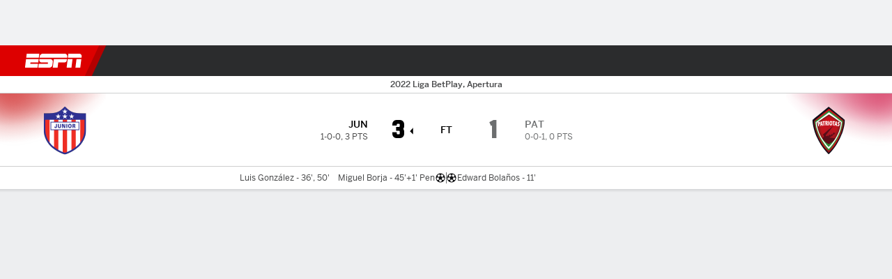

--- FILE ---
content_type: text/css
request_url: https://cdn1.espn.net/fitt/e9a7a44851ed-release-11-18-2025.2.0.3605/client/espnfitt/css/9030-d55774eb.css
body_size: 3037
content:
.Weather{-webkit-box-align:center;-ms-flex-align:center;align-items:center;color:#6c6d6f}.Weather--dark{color:#8d8e90}.Weather--sm{max-width:63px;width:63px}.Weather--sm .Weather__Logo{background-size:contain;margin-bottom:0;margin-right:5px;width:65px}.Weather--sm .icon__accuweather{background-size:16px 16px}.Weather--sm .Weather__Temp{font-size:11px;width:65px}.Weather--sm .Weather__Items div{min-height:none}.Weather--sm .Weather__Items div:before{display:none}.Weather__Temp{color:#2b2c2d;font-size:22px;font-weight:600;text-align:center}.Weather__Temp--showDegrees:after{content:"\00b0"}.Weather__Temp--dark{color:#8d8e90}.Weather__Logo{background:url(https://secure.espncdn.com/redesign/assets/img/logos/logo_accuweather2@2x.png) no-repeat;background-position:50%;background-size:contain;height:12px;width:84px}.Weather__Logo--dark{background:url(https://secure.espncdn.com/redesign/assets/img/logos/logo_accuweather2_dark@2x.png) no-repeat;background-position:50%;background-size:contain}.Weather__Items--tempFirst{float:none}.Weather__Items--tempFirst .Weather__Temp{-webkit-box-flex:36%;-ms-flex:36%;flex:36%;font-size:32px}.Weather__Items--tempFirst .Weather__Icon{-webkit-box-flex:24%;-ms-flex:24%;flex:24%;padding:0}.Weather__Items--tempFirst .Weather__Icon .icon__accuweather{margin:0 auto}.Weather__Items--tempFirst .Weather__Item{-webkit-box-flex:40%;-webkit-box-align:end;-ms-flex-align:end;align-items:end;-ms-flex:40%;flex:40%;margin-right:15px}.Weather__External{fill:#6c6d6f;height:10px;width:10px}.Weather__Title__Container{font-size:11px;font-weight:400;height:25px;line-height:16px;margin-right:3px}.Weather__Title{margin-right:3px}.Location__Text{-webkit-box-align:center;-ms-flex-align:center;align-items:center;display:-webkit-box;display:-ms-flexbox;display:flex;-ms-flex-wrap:wrap;flex-wrap:wrap;font-size:12px;font-weight:400;height:16px;line-height:16px;margin-bottom:7px;margin-top:5px;position:relative;text-align:center}.Weather__Items{list-style:none}.Weather__Items>div{position:relative}.Weather__Item--active>div:not(:last-child){margin-bottom:2px}.icon__accuweather{background-position:50%;background-repeat:no-repeat;background-size:32px 32px;height:32px;width:32px}.Weather__Item{color:#48494a}.Weather__Item--active,.Weather__Item--location{color:#48494a;font-size:11px;line-height:13px}.Weather__Item--dark{color:#8d8e90}.Weather__Condition{color:#6c6d6f;font-weight:400}.Weather__Condition--dark{color:#fbfbfb}.Weather__Condition:not(.Weather__Condition--locationName){padding-right:3px}.TooltipUI{background-color:#06c;border-radius:4px;-webkit-box-shadow:0 3px 5px 0 rgba(0,0,0,.25);box-shadow:0 3px 5px 0 rgba(0,0,0,.25);color:#fff;display:inline-block;font-size:12px;font-weight:400;left:0;opacity:0;padding:10px;position:absolute;text-align:center;top:0;-webkit-transform:translateX(-50%);-ms-transform:translateX(-50%);transform:translateX(-50%);white-space:nowrap;z-index:50}.TooltipUI:before{border:8px solid transparent;content:" ";height:0;left:50%;pointer-events:none;position:absolute;width:0}.TooltipUI--bottom:before,.TooltipUI--top:before{margin-left:-5px}.TooltipUI--top{margin-top:-5px}.TooltipUI--top:before{border-top-color:#06c;border-width:5px 5px 0;top:100%}.TooltipUI--bottom{margin-top:5px}.TooltipUI--bottom:before{border-bottom-color:#06c;border-width:0 5px 5px;bottom:100%}.TooltipUI--visible{opacity:1;-webkit-transition:opacity .25s linear;transition:opacity .25s linear}.TooltipUI--noPortal{background-color:#6c6d6f;height:70px;padding-bottom:65px;-webkit-transform:translate(-40.5%,16%);-ms-transform:translate(-40.5%,16%);transform:translate(-40.5%,16%);width:190px;z-index:1000}.TooltipUI--noPortal-bottom:before{border-bottom-color:#6c6d6f}.ReadingList{width:300px}.ReadingList--absolute{bottom:0}.ReadingList--fixed{top:100px}.ReadingList__ScrollSpy--bottom{bottom:0}.ReadingList__Item{-webkit-box-align:center;-ms-flex-align:center;align-items:center;background:#f9f9fb;border-bottom:1px solid #edeef0;color:#151617;display:-webkit-box;display:-ms-flexbox;display:flex;line-height:1.4;min-height:84px;padding:12px;position:relative}.ReadingList__Item:first-child{border-top:1px solid #edeef0}.ReadingList__Item.active{background:#fff;pointer-events:none}.ReadingList__Item.active .scroll_indicator{background:#f9f9fb;bottom:0;left:0;position:absolute;top:0;z-index:1}.ReadingList__Item:not(.active):hover{background:#fff}.ReadingList__Item:not(.active):hover .ReadingList__Title{color:#06c}.ReadingList__Item:visited .ReadingList__Title{color:#6c6d6f}.ReadingList__Item--dark{background:#2b2c2d;border-bottom:1px solid #48494a;color:#f9f9fb}.ReadingList__Item--dark:first-child{border-top:1px solid #48494a}.ReadingList__Item--dark.active,.ReadingList__Item--dark:not(.active):hover{background:#000}.ReadingList__Item--dark:not(.active):hover .ReadingList__Title{color:#06c}.ReadingList__Item--dark:visited .ReadingList__Title{color:#cbccce}.ReadingList__Header{background-color:#f9f9fb;color:#6c6d6f;font-size:16px;font-weight:400;line-height:21px;padding:12px!important}.ReadingList__Header--dark{background-color:#2b2c2d;color:#cbccce}.ReadingList__Title{font-size:12px;font-weight:600;line-height:16px;margin-top:-5px}.ReadingList__Thumbnail{-ms-flex-item-align:start;-webkit-box-flex:0;align-self:flex-start;-ms-flex:none;flex:none;height:60px;margin-right:8px;width:60px;z-index:2}.ReadingList__Item__Wrapper{-webkit-box-flex:1;-ms-flex-positive:1;flex-grow:1;z-index:2}.ReadingList__Meta{line-height:16px}.ReadingList__Meta__Item+.ReadingList__Meta__Item:before{content:"•";display:inline-block;margin:0 4px}.ReadingList__Meta__Item{color:#a5a6a7;font-size:12px;line-height:16px}.Share__Item.Button--icon-noLabel{height:32px;width:32px}.ShareMobile__Item.hover:not(.Button--disabled):not(.Button--active):not(.Button--disabledLike),.ShareMobile__Item:hover:not(.Button--disabled):not(.Button--active):not(.Button--disabledLike),.Share__Item.hover:not(.Button--disabled):not(.Button--active):not(.Button--disabledLike),.Share__Item:hover:not(.Button--disabled):not(.Button--active):not(.Button--disabledLike),.no-touch .ShareMobile__Item:hover:not(.Button--disabled):not(.Button--active):not(.Button--disabledLike),.no-touch .Share__Item:hover:not(.Button--disabled):not(.Button--active):not(.Button--disabledLike){background-color:#5a5c5d}.Share--media{border-top-width:0}.ShareMobile__Item,.Share__Item{-webkit-box-align:center;-ms-flex-align:center;-webkit-box-pack:center;-ms-flex-pack:center;align-items:center;background-color:#2b2c2d;border:0;border-radius:16px;cursor:pointer;display:-webkit-box;display:-ms-flexbox;display:flex;justify-content:center;margin-left:8px;padding:0}.ShareMobile__Item+.Share__Item,.Share__Item+.Share__Item{margin-left:5px}.ShareMobile__Item:last-child,.Share__Item:last-child{margin-right:0}.ShareMobile__Icon,.Share__Icon{height:19px;pointer-events:none;-webkit-transition:all .2s ease-in-out;transition:all .2s ease-in-out;width:19px}.ShareMobile__Icon use,.Share__Icon use{fill:#fff}.ShareMobile__Icon--dark use,.Share__Icon--dark use{fill:#1d1e1f}.ShareMobile__Lightbox{margin:25% auto;width:85%}.ShareMobile__Lightbox .Share{-webkit-box-pack:center;-ms-flex-pack:center;justify-content:center}.Share__Footer{gap:19px;margin-left:0}.Share__Text{display:none;padding-left:10px}.ShareMobile__Item--facebook,.Share__Item--facebook{background-color:#3b5998}.ShareMobile__Item--facebook_messenger,.Share__Item--facebook_messenger{background-color:#0066fa}.ShareMobile__Item--email,.Share__Item--email{background-color:#c00}.ShareMobile__Item--dark.Button--dark,.Share__Item--dark.Button--dark{background-color:#f4f4f4}.ShareMobile__Item--dark.Button--dark.hover:not(.Button--disabled):not(.Button--active):not(.Button--disabledLike),.ShareMobile__Item--dark.Button--dark:hover:not(.Button--disabled):not(.Button--active):not(.Button--disabledLike),.Share__Item--dark.Button--dark.hover:not(.Button--disabled):not(.Button--active):not(.Button--disabledLike),.Share__Item--dark.Button--dark:hover:not(.Button--disabled):not(.Button--active):not(.Button--disabledLike),.no-touch .ShareMobile__Item--dark.Button--dark:hover:not(.Button--disabled):not(.Button--active):not(.Button--disabledLike),.no-touch .Share__Item--dark.Button--dark:hover:not(.Button--disabled):not(.Button--active):not(.Button--disabledLike){background-color:#cecfcf}.Share__Icon__Facebook{height:27px;padding-top:7px;width:27px}.Byline__TimestampWrapper,.Byline__Wrapper{-webkit-box-pack:left;-ms-flex-pack:left;justify-content:left;line-height:normal}.Byline__TimestampWrapper{-webkit-box-orient:horizontal;-webkit-box-direction:normal;display:-webkit-box;display:-ms-flexbox;display:flex;-ms-flex-direction:row;flex-direction:row}.Byline__Headshot{float:left;margin-right:8px}.Byline__Author,.Byline__AuthorContainer,.Byline__AuthorRow,.Byline__ByCopy,.Byline__Meta--description{display:inline}.Byline__Partner .Image{display:inline-block;vertical-align:middle}.Byline__AuthorRow--partnerOnly,.Byline__AuthorRow--source{display:block}.Byline__Author{color:#2b2c2d;font-family:HelveticaNeue;font-size:12px;font-weight:700;line-height:20px}.Byline__Author--withDesc:after{color:#2b2c2d;content:",";font-size:12px;font-weight:400;line-height:20px;margin-left:0;margin-right:4px;text-decoration:none}.Byline__Author.Logo--amp.Logo__md{max-height:16px}.Byline .Byline__ByCopy{color:#2b2c2d;font-family:HelveticaNeue;font-weight:700;margin-right:4px;text-decoration:none}.Byline .Byline__ByCopy,.Byline__Meta{font-size:12px;line-height:20px}.Byline__Meta{font-family:-apple-system,BlinkMacSystemFont,Roboto,Arial,Helvetica Neue,Helvetica,sans-serif;opacity:1}.Byline__Meta,.Byline__Meta--publishDate{color:#6c6d6f}.Byline__Meta--description a{color:#06c}.Byline__ReadTime .Byline__Bullet{display:none}.Byline__Meta--publishDate+.Byline__ReadTime .Byline__Bullet{display:inline;margin-left:6px}.Byline__Group{-webkit-box-align:center;-ms-flex-align:center;align-items:center}.Byline--dark .Byline__Author,.Byline--dark .Byline__Meta{color:#f9f9fb}.Byline--dark .Byline__ByCopy,.Byline--dark .Byline__Meta--description a,.Byline--dark .Byline__Separator__Text{color:#fff}.Byline__Separator,.Byline__Separator__Text{margin-right:4px}.Byline__Separator__Text{color:#2b2c2d;font-family:HelveticaNeue;font-size:12px;font-weight:700;line-height:20px;text-decoration:none}.Byline__Separator__Text,.Byline__Separator__Text--oxfordComma{margin-left:0}.Byline__Partner{margin-left:4px}.Byline__Partner--only{margin-left:0}.Byline .Byline__ByCopy,.Byline__Author,.Byline__Separator__Text{color:#151617;font-family:-apple-system,BlinkMacSystemFont,Roboto,Arial,Helvetica Neue,Helvetica,sans-serif}.Byline__ReadTime{color:#a5a6a7}.CarouselArrow{cursor:pointer;font-size:0;line-height:1;position:absolute;z-index:1}.CarouselArrow--left,.CarouselArrow--right{top:50%;-webkit-transform:translateY(-50%);-ms-transform:translateY(-50%);transform:translateY(-50%)}.CarouselArrow--left{left:0}.CarouselArrow--right{right:0}.Carousel:not(.Carousel--watch) .CarouselArrow{background:hsla(0,0%,100%,.8);border-color:#4c99e6;border-radius:22px;height:44px;opacity:.9;padding-bottom:8px;padding-top:8px;-webkit-transition:background .25s linear,opacity .25s linear;transition:background .25s linear,opacity .25s linear;width:32px}.Carousel:not(.Carousel--watch) .CarouselArrow--left{border-bottom-left-radius:0;border-left:0;border-top-left-radius:0;padding-left:4px;padding-right:8px}.Carousel:not(.Carousel--watch) .CarouselArrow--right{border-bottom-right-radius:0;border-right:0;border-top-right-radius:0;padding-left:8px;padding-right:4px}.no-touch .Carousel:not(.Carousel--watch) .CarouselArrow:hover{background:rgba(0,77,154,.8);border-color:transparent}.no-touch .Carousel:not(.Carousel--watch) .CarouselArrow:hover .CarouselArrow__Icon{fill:#fff}.Carousel:not(.Carousel--watch) .CarouselArrow--dark{background:rgba(21,22,23,.85);border-color:#004d9a}.no-touch .Carousel:not(.Carousel--watch) .CarouselArrow--dark:hover{background:#113261;border-color:transparent;opacity:.85}.no-touch .Carousel:not(.Carousel--watch) .CarouselArrow--dark:hover .CarouselArrow__Icon{fill:#4c99e6}.Carousel.Carousel--watch .CarouselArrow{-webkit-box-align:center;-ms-flex-align:center;align-items:center;background:none;border:0;bottom:0;display:-webkit-box;display:-ms-flexbox;display:flex;top:0;-webkit-transform:none;-ms-transform:none;transform:none;width:120px}.Carousel.Carousel--watch .CarouselArrow .CarouselArrow__Icon{fill:#6c6d6f;height:32px;-webkit-transition:fill .25s linear,fill .25s linear;transition:fill .25s linear,fill .25s linear;width:32px}.Carousel.Carousel--watch .CarouselArrow:hover .CarouselArrow__Icon{fill:#fff}.Carousel.Carousel--watch .CarouselArrow--right{-webkit-box-pack:end;-ms-flex-pack:end;background-image:-webkit-gradient(linear,left top,right top,color-stop(4%,rgba(16,17,19,0)),color-stop(99%,#101113));background-image:linear-gradient(90deg,rgba(16,17,19,0) 4%,#101113 99%);justify-content:flex-end}.Carousel.Carousel--watch .CarouselArrow--left{-webkit-box-pack:start;-ms-flex-pack:start;background-image:-webkit-gradient(linear,right top,left top,color-stop(4%,rgba(16,17,19,0)),color-stop(99%,#101113));background-image:linear-gradient(270deg,rgba(16,17,19,0) 4%,#101113 99%);justify-content:flex-start}.no-touch .Carousel.Carousel--watch .CarouselArrow{opacity:0;-webkit-transition:opacity .25s linear,opacity .25s linear;transition:opacity .25s linear,opacity .25s linear}.no-touch .Carousel.Carousel--watch .CarouselArrow:focus,.no-touch .Carousel.Carousel--watch:hover .CarouselArrow{opacity:1}.CarouselArrow__Icon{fill:#06c}.CarouselArrow--dark .CarouselArrow__Icon{fill:#4c99e6}.CarouselArrow .icon__svg{height:20px;width:20px}.CarouselMediaButton{cursor:pointer;height:32px;position:absolute;width:32px;z-index:2}.CarouselMediaButton--left{left:0}.CarouselMediaButton--right{right:0}.Carousel.Carousel--watch .CarouselMediaButton{-webkit-box-align:center;-ms-flex-align:center;-webkit-box-pack:center;-ms-flex-pack:center;align-items:center;background:rgba(0,0,0,.8);border:0;bottom:4%;display:-webkit-box;display:-ms-flexbox;display:flex;justify-content:center;-webkit-transform:none;-ms-transform:none;transform:none}.Carousel.Carousel--watch .CarouselMediaButton .CarouselMediaButton__Icon{fill:#6c6d6f;height:16px;width:16px}.Carousel.Carousel--watch .CarouselMediaButton:hover .CarouselMediaButton__Icon{fill:#fff}.Carousel.Carousel--watch .CarouselMediaButton--right{right:1%}.Carousel.Carousel--watch .CarouselMediaButton--left{left:1%}.CarouselMediaButton .icon__svg{height:16px;width:16px}.Carousel{position:relative}.Carousel__Header--visible{margin-bottom:15px}.Carousel__Header--invisible{height:0;visibility:hidden}.Carousel__Header>a:first-child,.Carousel__Header>h3:first-child{-webkit-box-flex:1;-ms-flex-positive:1;flex-grow:1}.Carousel__Header{-webkit-box-pack:justify;-ms-flex-pack:justify;justify-content:space-between}.Carousel__Footer,.Carousel__Header{display:-webkit-box;display:-ms-flexbox;display:flex}.Carousel__Footer{-webkit-box-align:center;-ms-flex-align:center;-webkit-box-pack:center;-ms-flex-pack:center;align-items:center;justify-content:center;padding-top:30px}.Carousel__SeeAll{font-size:14px;font-weight:600;line-height:1.31;margin-right:24px;white-space:nowrap}.Carousel__Outer--scroll{-webkit-overflow-scrolling:touch;overflow-x:scroll}.Carousel__Outer--noScroll{-webkit-box-pack:center;-ms-flex-pack:center;justify-content:center}.Carousel__Container,.Carousel__Inner{list-style:none}.Carousel__Controls,.Carousel__Inner{margin:0;padding:0}.Carousel__Controls{list-style:none}.Carousel .Carousel__Header--visible{min-height:20px}.Carousel .Carousel__Heading{overflow:hidden;text-overflow:ellipsis;white-space:nowrap;width:calc(100% - 32px)}.Carousel .Carousel__Heading a,.Carousel .Carousel__Heading a:hover{color:#48494a}.Carousel--dark .Carousel__Heading a,.Carousel--dark .Carousel__Heading a:hover{color:#fff}.CarouselSlide{-ms-flex-negative:0;cursor:pointer;flex-shrink:0;list-style:none}

--- FILE ---
content_type: image/svg+xml
request_url: https://a.espncdn.com/redesign/assets/img/formations/ukcom-soccer-field-001.svg
body_size: 846
content:
<?xml version="1.0" encoding="utf-8"?>
<!-- Generator: Adobe Illustrator 17.1.0, SVG Export Plug-In . SVG Version: 6.00 Build 0)  -->
<!DOCTYPE svg PUBLIC "-//W3C//DTD SVG 1.1//EN" "http://www.w3.org/Graphics/SVG/1.1/DTD/svg11.dtd">
<svg version="1.1" id="Layer_1" xmlns="http://www.w3.org/2000/svg" xmlns:xlink="http://www.w3.org/1999/xlink" x="0px" y="0px"
	 viewBox="333.5 209.3 172.6 105" enable-background="new 333.5 209.3 172.6 105" xml:space="preserve">
<g>
	<g>
		<polygon fill="#3AA004" points="333.5,311.4 506.1,311.4 478.8,209.3 360.7,209.3 		"/>
	</g>
	<path fill="#76ba54" d="M475.1,211.6H363.9l-23.7,92.3h158.4L475.1,211.6z M434.7,212.2v2.9h-29.8v-2.9H434.7z M364.3,212.2h25.1
		l-1.8,9.8h20.6c2.9,1.4,7,2.1,11.5,2.1c4.5,0,8.6-0.7,11.5-2.1h20.6l-1.7-9.8h-0.6l1.5,9.2h-62.9l1.7-9.2h14.3v3.4h31v-3.4h39.5
		l8.5,33.8h-47.7c-1.1-3.6-7.8-6.3-15.8-6.3c-8,0-14.7,2.8-15.8,6.3h-48.3L364.3,212.2z M409.7,221.9h20.1c-2.8,1-6.2,1.5-10,1.5
		C415.9,223.5,412.4,223,409.7,221.9z M435.2,247c0,3.7-6.9,6.8-15.4,6.8s-15.4-3-15.4-6.8c0-0.2,0-0.3,0.1-0.5h30.8
		C435.2,246.8,435.2,246.9,435.2,247z M404.5,246c1.1-3.3,7.6-5.7,15.3-5.7s14.1,2.5,15.3,5.7H404.5z M355.5,246.6h48.3
		c0,0.2-0.1,0.3-0.1,0.5c0,4.1,7.2,7.3,16,7.3c8.8,0,16-3.3,16-7.3c0-0.2,0-0.3-0.1-0.5h47.7l14.4,56.8h-31.1l-4.7-20.6h-27.8l0,0
		c-2.5-2.6-7.9-4.2-14.3-4.2c-6.3,0-11.9,1.7-14.5,4.2l0,0h-27.8l-4.8,20.6h-31.9L355.5,246.6z M440,295.9h-41l-0.9,7.5h-24.8
		l4.7-20.1h83.5l4.6,20.1h-25.2L440,295.9z M440.3,303.4h-41.5l0.8-6.9h39.9L440.3,303.4z M406.1,282.7c2.6-2.2,7.9-3.7,13.7-3.7
		c6,0,11,1.4,13.5,3.7H406.1z"/>
	<g>
		<polygon fill="#2C6A34" points="505.8,314.3 333.7,314.3 333.5,311.4 506.1,311.4 		"/>
	</g>
</g>
<rect x="363.6" y="372.8" display="none" opacity="0.4" fill="#B61E1E" enable-background="new    " width="25.2" height="10.9"/>
<rect x="388.8" y="363.6" display="none" opacity="0.4" fill="#B61E1E" enable-background="new    " width="62.5" height="11.5"/>
<rect x="451.3" y="372.8" display="none" opacity="0.4" fill="#B61E1E" enable-background="new    " width="24.7" height="10.9"/>
</svg>


--- FILE ---
content_type: application/javascript
request_url: https://cdn1.espn.net/fitt/e9a7a44851ed-release-11-18-2025.2.0.3605/client/espnfitt/1591-e2d37e3d.js
body_size: 10039
content:
(self.webpackChunkfitt=self.webpackChunkfitt||[]).push([[1591],{506714:(e,t,a)=>{var r=a(785893);a(667294);const o=a(213751),s=a(294184),n=a(450239),i=n.omit,l=a(684967),c=a(45697),m=l.par,d="closed",u="closing",p="open",h="opening",g=o({displayName:"Collapse",propTypes:{isOpen:c.bool,children:c.node,className:c.string,onChange:c.func},getInitialState:function(){const e=this&&this.props;return{status:e&&e.isOpen?p:d}},timeout:null,child:null,componentDidUpdate:function(e){const t=this,a=t&&t.state,r=a&&a.status,o=t&&t.props,s=o&&o.isOpen,n=e&&e.isOpen,i=r===h;let l;if(s!==n)return l=r===p||i,void(l&&!s?t.goToNextState(u):!l&&s&&t.goToNextState(h));i?t.openTransition():r===u&&t.closeTransition()},componentWillUnmount:function(){this.clearTime()},setChildRef:function(e){this.child=e},getChildHeight:function(){const e=this&&this.child,t=e&&l.rect(e);return t&&t.h||0},openTransition:function(){const e=this,t=e&&e.child,a=m(t);let r;(t||a)&&(r=e.getChildHeight(),a.style.height=`${r}px`,e.safeAsyncSetState({status:p}))},closeTransition:function(){const e=this,t=e&&e.child,a=m(t);(t||a)&&(a&&a.scrollTop,a.style.height="0px",e.safeAsyncSetState({status:d}))},safeAsyncSetState:function(e){const t=this;t.clearTime(),t.timeout=setTimeout((function(){t.setState(e)}),300)},determineNextState:function(){const e=this&&this.state,t=e&&e.status;let a=u;return t!==u&&t!==d||(a=h),a},goToNextState:function(e){const t=this,a=t&&t.props,r=a&&a.onChange,o=e||t.determineNextState();n.isFunc(r)&&r(o===p||o===h),t.setState({status:o})},clearTime:function(){const e=this;e.timeout&&(clearTimeout(e.timeout),e.timeout=null)},render:function(){const e=this,t=e&&e.state,a=t&&t.status,o=e&&e.props,n=o&&o.children,l=a===p,c=s("Collapse",o.className),m=i(o,["className","isOpen"]);let h,g="0px";return l?g="auto":a===u&&(g=e.getChildHeight()),h={height:g,transition:"height 300ms ease-in-out",overflow:l?"auto":"hidden"},r.jsx("div",{className:c,...m,children:a!==d&&r.jsx("div",{style:h,className:"Collapse__Parent",children:r.jsx("div",{className:"Collapse__Child",ref:e.setChildRef,children:n})})})}});g.defaultProps={isOpen:!1},e.exports=g},382793:(e,t,a)=>{e.exports=a(506714)},86304:(e,t,a)=>{var r=a(785893),o=(a(667294),a(45697)),s=a(294184),n=a(834248).PropTypes,i=a(967075),l=a(833439).THEMES.DARK;function c(e,t){let a,o=(t&&t.theme)===l,n=e&&e.compareHighest,c=e&&e.compareSingleStat,m=e&&e.data,d=e&&e.label||m&&m.label,u=e&&e.showPercentage,p=s("BarLine",{"BarLine--dark":o},e&&e.className),h=s("BarLine__Label",{"BarLine__Label--dark":o});return a=r.jsx(i,{data:m,compareSingleStat:c,showPercentage:u,compareHighest:n}),r.jsxs("div",{className:p,children:[d&&r.jsx("div",{className:h,children:d}),a]})}a(288725),c.contextTypes={theme:o.string},c.defaultProps={compareHighest:!1,compareSingleStat:!1,data:[],label:null,showPercentage:!1},c.propTypes={className:o.string,combinedBarLine:o.bool,compareHighest:o.oneOfType([o.bool,o.string]),compareSingleStat:o.oneOfType([o.bool,o.string]),data:o.oneOfType([o.array,n.observableArray]),label:o.string,showPercentage:o.bool},e.exports=c},967075:(e,t,a)=>{var r=a(785893),o=(a(667294),a(45697)),s=a(294184),n=a(450239),i=a(833439),l=n.first,c=i.THEMES.DARK;function m(e,t){let a,o,i,m,d=(t&&t.theme)===c,u=e&&e.compareHighest,p=e&&e.compareSingleStat,h=e&&e.data,g=e&&e.showPercentage,y=h&&h.length,f=s("BarLine__Content",{"BarLine__Content--dark":d},e&&e.className);return a=h.map((function(e,t){return n.cnum(e&&e.stat,0)})),o=a.reduce((function(e,t){return e+t}),0),i=a.sort((function(e,t){return t-e})),m=h.map((function(e,t){var a,c,m,h,f,S,_=e&&e.abbreviation,T=e&&e.color,v=e&&e.stat,b=e&&e.label,w=e&&e.isPctStat,C=p?_:b,$=r.jsx("div",{className:"BarLine__Item__Label",children:C}),k=0===t,A=!1;return m=w?v:v<0?0:u?v&&l(i)?v/l(i)*100:0:v&&0!==o?v/o*100:0,h=g?v=Math.round(n.cnum(m,0,0))+"%":v,t+1===y&&(A=!0),a={backgroundColor:"#"!==l(T)?`#${T}`:T,width:`${m}%`},c=s("BarLine__Item",{"BarLine__Item--lastChild":A,"BarLine__Item--dark":d}),f=s("BarLine__BarPercentage",{"BarLine__BarPercentage--dark":d}),S=s("BarLine__Bar overflow-hidden",{"BarLine__Bar--dark":d}),r.jsxs("div",{className:c,children:[k&&$,r.jsxs("div",{className:"BarLine__Wrapper flex items-center",children:[r.jsx("div",{className:S,children:r.jsx("span",{className:f,style:a})}),r.jsx("div",{className:"BarLine__Stat",children:h})]}),!k&&$]},t)})),r.jsx("div",{className:f,children:m})}m.contextTypes={theme:o.string},m.defaultProps={compareHighest:!1,compareSingleStat:!1,data:[],showPercentage:!1},m.propTypes={compareHighest:o.bool,compareSingleStat:o.bool,data:o.array,showPercentage:o.bool},e.exports=m},618612:(e,t,a)=>{e.exports=a(86304)},900730:(e,t,a)=>{var r,o=a(450239),s=a(631850),n=a(822154).EVENT_STATES,i=n.POST,l=n.IN,c=o.emptyObj,m=o.NULL,d=o.UNDEF,u=o.mix,p=o.isNum,h=o.ord,g=o.passThru,y=a(639693),f="on",S="home",_="aggregate",T="Tied";function v(e){return e===m||e===d}function b(e,t){let a=e||c,r=t||c,o=a.awayAggregateScore,s=a.homeAggregateScore,n=a.awayPenScore,i=a.homePenScore,l=a.advance,m=a.homeAway,d=r.abbreviation,u=a.opponentAbbreviation,p="h"===m,h="a"===m,g=p?d:u,y=p?u:d;if(!v(s)&&!v(o)){if(s>o)return g;if(o>s)return y}if(!v(l))return l&&p||!l&&h?g:y;if(!v(i)&&!v(n)){if(i>n)return g;if(n>i)return y}}r=u({},[s,{isNullOrUndefined:v,generateSoccerNote:function(e,t,a,r,o,s){let n,m,d=e||c,u=o||_,w=r||g,C=d.leg,$=a===S?"away":S,k=b(d,t),A=d.status,E=d.period,L=d.seriesCompleted,O=d[`${a}AggregateScore`],N=d[`${$}AggregateScore`],P=d[`${a}PenScore`],H=d[`${$}PenScore`],R=A===i,x=A===l,D="",G="";return C&&(G=`${w(h(C))} ${w("Leg")}`,2===C&&R&&(G=`${G}`)),C&&k&&!v(O)&&!v(N)&&A?(n=`${k}`,C>1&&(R||x)&&(n=`${n} ${w(R?"advance":"lead")}`,L&&!s&&u===_&&(n=`${k} ${w("win")}`),O===N?(D=`${w(T)} ${O}-${N} ${w(`${f} ${u}`)}`,u===_&&5!==E&&(m={key:"game.note.advance.goalsAway",teamName:k},D+=` - ${w(m)}`)):D=`${n} ${O}-${N} ${w(`${f} ${u}`)}`)):"penalties"===u?D=`${k} ${w("win")} ${P}-${H} ${w("on penalties")}`:x&&C>1&&p(O)&&p(N)&&O===N&&(D=`${w(T)} ${O}-${N} ${w(`${f} ${u}`)}`),y([G,D]).join(" - ")},getAggWinner:b}]),e.exports=r},148788:(e,t,a)=>{var r=a(450239).TRUE;t.SOCCER_PLAYS_BY_ID={63:"Clear",65:"Cross",66:"Foul",68:"Offside",70:"Goal",74:"Shot",76:"Substitution",77:"Save",78:"Assist",79:"Injury",80:"Kickoff",81:"Halftime",82:"Start 2nd Half",83:"End Regular Time",84:"Start Extra Time",85:"Halftime Extra Time",86:"Start 2nd Half Extra Time",87:"End Extra Time",88:"Start Shootout",89:"End Match",93:"Red Card",94:"Yellow Card",95:"Corner Kick",96:"Free Kick",97:"Own Goal",98:"Penalty - Scored",100:"Penalty Kick",103:"Shootout Penalty Kick",104:"Penalty - Scored",105:"Penalty - Saved",106:"Shot On Target",107:"Goalkeeper Change",110:"Goal Kick",111:"Golden Goal",112:"Golden Own Goal",113:"Penalty - Missed",114:"Penalty - Saved",115:"Penalty - Missed",116:"Penalty - Saved",117:"Shot Off Target",118:"Pass",119:"Back Pass",120:"Block",121:"Disallowed Goal",122:"Handball",123:"Tenyard Rule: Extra 10 yards added to free kick",124:"Throw In",129:"Start Delay",130:"End Delay",131:"Catch/Punch",132:"Takeaway",133:"Booking",134:"Match Abandoned",135:"Shot Blocked",136:"Shot Hit Woodwork",137:"Goal - Header",138:"Goal - Free-kick",139:"Corner conceded",140:"Penalty - Hit Woodwork",141:"Assists Shot",142:"Free Kick",143:"Sub on",144:"Sub off",147:"Wins foul",148:"Tackle",149:"Tackle not won",150:"Match Postponed",151:"Match Suspended",152:"Shot On Goal",153:"Ball Recovery",154:"Free-kick - On Target",155:"Free-kick - Off Target",156:"Free-kick - Hit Woodwork",157:"Penalty Conceded",158:"Goalkeeper Pickup",159:"End Shootout",160:"Lineup",162:"Blocked Pass",163:"Goal Awarded",164:"Goal Not Awarded",173:"Goal - Volley",174:"Penalty - Saved"},t.SOCCER_ICONS_BY_TYPE={substitution:"soccer__substitution","yellow-card":"soccer__card","red-card":"soccer__card","end-regular-time":"soccer__time_possession",halftime:"soccer__time_possession",offside:"soccer__off_sides","corner-kick":"soccer__corner_kick","shot-on-target":"soccer__save","penalty---scored":"soccer__penalty_shot","penalty---missed":"soccer__penalty_shot","penalty---hit-woodwork":"soccer__penalty_shot","goal---header":"soccer__penalty_shot","goal---free-kick":"soccer__penalty_shot","goal---volley":"soccer__penalty_shot",goal:"soccer__penalty_shot",foul:"soccer__foul","shot-off-target":"soccer__shot","free-kick":"soccer__shot","shot-blocked":"soccer__missed_penalty"},t.SOCCER_TIMELINE_ICONS_BY_TYPE={substitution:"soccer__substitution","yellow-card":"soccer__card","red-card":"soccer__card","penalty---scored":"soccer__penalty_shot","penalty---missed":"soccer__penalty_shot","penalty---hit-woodwork":"soccer__penalty_shot","goal---header":"soccer__penalty_shot","goal---free-kick":"soccer__penalty_shot","goal---volley":"soccer__penalty_shot",goal:"soccer__penalty_shot","own-goal":"soccer__penalty_shot","penalty---saved":"soccer__penalty_shot"},t.SOCCER_FILTER_KEY_EVENTS={"red-card":r,"yellow-card":r,"own-goal":r,goal:r,substitution:r,"penalty---saved":r,"penalty---hit-woodwork":r,"penalty---missed":r,"penalty---scored":r,"goal---header":r,"end-regular-time":r,"goal---free-kick":r,"end-extra-time":r,"goal---volley":r,kickoff:r,halftime:r,fulltime:r,"extratime-halftime":r,"fulltime-after-extratime":r,"halftime-extra-time":r},t.SPECIAL_TIME_EVENTS_ABBREVS={kickoff:"KO",halftime:"HT",fulltime:"FT","end-regular-time":"FT","extratime-halftime":"ET HT","end-extra-time":"ET FT","fulltime-after-extratime":"FT AET"},t.PROP_NAMES={HIDE_PERFORMER_DETAILS:"hdPrfrmrDtls"},t.STATUS_ODDS_KEY_MAP={fullTimeResultHome:{pre:"preMatchFullTimeResultHome",in:"liveFullTimeResultHome"},fullTimeResultAway:{pre:"preMatchFullTimeResultAway",in:"liveFullTimeResultAway"},fullTimeResultDraw:{pre:"preMatchFullTimeResultDraw",in:"liveFullTimeResultDraw"},doubleChanceHomeOrDraw:{pre:"preMatchDoubleChanceHomeOrDraw",in:"liveDoubleChanceHomeOrDraw"},doubleChanceAwayOrDraw:{pre:"preMatchDoubleChanceDrawOrAway",in:"liveDoubleChanceDrawOrAway"},doubleChanceHomeOrAway:{pre:"preMatchDoubleChanceHomeOrAway",in:"liveDoubleChanceHomeOrAway"},overUnderHandicap:{pre:"preMatchOverUnderHandicap",in:"liveOverUnderHandicap"},goalLineOver:{pre:"preMatchGoalLineOver",in:"liveGoalLineOver"},goalLineUnder:{pre:"preMatchGoalLineUnder",in:"liveGoalLineUnder"},anyTimeGoalScorer:{pre:"preMatchAnyTimeGoalScorer",in:"liveAnyTimeGoalScorer"}}},424158:(e,t,a)=>{var r=a(450239),o=a(575065),s=a(161712),n=a(822154),i=a(148788),l=a(421800),c=a(900730),m=a(319495),d=a(278300),u=a(864249),p=a(822154).CDN_HOST,h=c.generateSoccerNote,g=a(58697).default,y=a(630998),f=a(227361),S=a(435161),_=a(354061),T=a(313311),v=a(471640),b=a(598611),w=a(512571),C=a(189734),$=a(531351),k=a(478718),A=a(763105),E=a(998601),L=n.EVENT_STATES,O=L.PRE,N=L.POST,P=L.IN,H=n.RECORD_TYPES.POINTS,R=i.SOCCER_PLAYS_BY_ID,x=i.SOCCER_ICONS_BY_TYPE,D=i.SOCCER_TIMELINE_ICONS_BY_TYPE,G=i.SOCCER_FILTER_KEY_EVENTS,M=i.SPECIAL_TIME_EVENTS_ABBREVS,B=i.STATUS_ODDS_KEY_MAP,F=r.emptyObj,U=r.emptyAry,I=r.cbool,Y=r.UNDEF,j=r.NULL,K=r.empty,V="",W=r.FALSE,q=r.TRUE,z=r.noop,J=r.trim,Q=r.forEach,X=r.passThru,Z=r.mix,ee=r.last,te=r.struc,ae=r.isNum,re=r.strReplace,oe=r.strlc,se=r.cnum,ne=r.first,ie="clock.displayValue",le="competition.competitors",ce="status.state",me={away:"a8a8a8",home:"000000"},de="state.app.flags.athLnks",ue=["abbrev","displayName","id","isHome","links","logo","shortDisplayName","uid"],pe=["type","event"],he="team.id",ge="time.displayValue",ye=n.HOMEAWAY,fe=ye.HOME_TEAM,Se=ye.AWAY_TEAM,_e=n.REL_VALUES.PLAYER.CARD,Te="homeAway",ve=[Te,fe],be=[Te,Se],we="links[0].href",Ce="soccer",$e="default",ke="http://www.bet365.com/dl/~offer?affiliate=",Ae=`${p}/redesign/assets/img/logos/bet365-logo-color-66x20_alt@2x.png`,Ee=`${p}/redesign/assets/img/logos/logo_18plus_white_40x40.png`,Le=`${p}/redesign/assets/img/logos/begambleawareorg_white_1400x182.png`,Oe="value",Ne="betSlipUrl",Pe="crop",He={h:28,cquality:40},Re={w:20,h:20,scale:Pe,cquality:40},xe={w:66,h:20,scale:Pe,cquality:40},De="team.displayName";function Ge(){s.apply(this,arguments),this.reverseHomeAway=q}Ge.prototype={getBoxscoreAthlete:function e(t,a){return this.super(e)(t,a)},getStatsMeta:function(e){let t=e?.status?.state,a=e?.leagueConfig;return f(a,t===O?"meta.tmStats":"meta.mtchStats")},parseGameBreak:z,parseCompetitor:function e(t){var a=t&&t.team||F,r=this.super(e).apply(this,arguments)||{};return r.shortDisplayName=a.shortDisplayName,r},parseGameOddsAltRecord:function(e){var t=T(e?.records,{type:H})?.summary;if(t)return`${t} ${oe(this.translate("pts"))}`},parseGameStory:function e(t){var a,r=this,o=r.super(e).apply(r,arguments),s=f(t,"links.web.href"),n={};return s&&((a=m(s)).params=d(u.getPersistentParams(a.params||{})),n.lnk=r.parseUrl(a.toString())),K(n)?o:l({},o,n)},parseSummaryPage:function e(t,a){var r,o,s=this,n=t||F,i=s.super(e)(n,a),l=n.header,c=n.leaders,m=n.shootout,d=n.commentary,u=n.keyEvents,p=n.odds,h=n?.boxscore?.teams,g=a?.status?.state;if(i){let e=s.parseStatistics(n),t=s.parseHeadToHead(n);i.gmLdrs=s.parseGameLeaders(c,l,Y,{flippedTeams:q}),i.lineUps=s.parseLineUps(n,a),e&&(i.statistics=e),t&&(i.headToHead=t),d&&(i.mtchCmmntry=s.parseMatchCommentary(n,W)),u&&(i.tmlne=s.parseTimeline(n,a)),m&&(i.pnltyShts=s.parsePenaltyShootouts(n,a)),p&&(i.bttngOdds=s.parseBettingOdds(p,a)),g===O?(r=s.parseTeamStatsGraph(h,a))&&(i.tmStatsGrph=r):g!==P&&g!==N||(o=s.parseMatchStatsGraph(h,a))&&(i.mtchStatsGrph=o)}return i},parseLineUps:function(e,t){var a,r=this,o=e||F,s=f(t,ce),n=f(t,le),i=o.rosters||U,l=[],c={},m={};return i.length>0&&(a=W,l=S(i,(function(e){var o,i=e||F,l=W,d=i.team||F,u=i.formation,p=d.displayName,h=i.homeAway,g=d.color,y=d.alternateColor,S=d.abbreviation,T=r.parseTeamLogo(d),v=[],b=[],w=[],C=i.roster||U;return S||Q(n,(function(e){var t=(e||F).team||F,a=t.displayName;J(p)===J(a)&&(S=t.abbreviation)})),u||(a=q),o={displayName:p,abbreviation:S,logo:T,color:g,alternateColor:y,homeAway:h},C.length&&(c=_(C,(function(e,a){var n,i,c=a||F,m=c.formationPlace,d=r.parseLineUpPlayer(c,s,o,t);return m&&(l=q),(n=c.subbedOutFor)&&(i=f(n,"athlete.id"),d.subbedInPlayer=i),I(c.starter)?v.push(d.id):I(c.subbedIn)?b.push(d.id):(d.stats=F,w.push(d.id)),e[d.id]=d,e}),{})),l||(a=q),m={playersMap:c,team:o,players:v,substitutes:b,unused:w,formation:u},a&&(m.hideFormations=q),m}))),l},parseLineUpPlayer:function(e,t,a,r){var o,s=this,n=e||F,i=a||F,l=n.athlete||F,c=l.id,m=l.uid,d=l.displayName,u=l.lastName||d,p=s.parseAthleteLink(l),h=n.jersey??"--",g=n.formationPlace,y=n.plays||U,T=n.stats||U,v=i.homeAway,b=v===Se,w=r?.teams,C=s.parseTeamColor(b?w?.away:w?.home,i,b),$=f(s,de)??q,k={},A=[],E={};return t!==O&&T.length&&(k=_(T,(function(e,t){var a=t||F;return e[a.name]=a.displayValue,e}),{})),y.length&&(A=S(y,(function(e){var t=e||F,a={minute:f(t,ie)};return I(t.scoringPlay)&&I(t.didScore)&&(a.goal=q),I(t.redCard)&&(a.redCard=q),I(t.ownGoal)&&(a.ownGoal=q),I(t.yellowCard)&&(a.yellowCard=q),I(t.substitution)&&(a.substitution=q),a}))),(o="1"===g?"A5A6A7":C)||(o=me[v]),E={id:c,uId:m,name:d,lstName:u,nmbr:h,frmtnPlc:g,jrsyClr:o},$&&(E.lnk=p),K(k)||(E.stats=k),A.length&&(E.plyrPlys=A),E},parseGameStrip:function e(t,a,r,o){var s,n,i=this,l=i.super(e)(t,a,r,o),c=f(t,"competitions[0].notes"),m=T(c,pe),d=f(t,"season.name"),u=l.status,p=i.translate||X,g=o.slug,y="fifa.world"===g||"fifa.wwc"===g,S=f(o,le,U),_=i.parseTeamGoals(o);return K(m)?l.undrNte=function(e,t,a){var r=e||F,o=t||X,s=a||F,n=f(r,"competitions[0].competitors"),i=T(n,{homeAway:fe})||F,l=T(n,{homeAway:Se})||F,c=f(r,"competitions[0].leg.value"),m=f(r,"series.completed"),d=s.state,u=s.prd,p=se(i.score)&&i.score,g=se(l.score)&&l.score,y=i.shootoutScore,S=l.shootoutScore,_=i.advance,v="47"===s.id,b=_||p>g||y>S?fe:Se,w=i.aggregateScore>l.aggregateScore?fe:Se,C={abbreviation:f(i,De)},$={leg:c,status:d,period:u,seriesCompleted:m,homeAggregateScore:i.aggregateScore,awayAggregateScore:l.aggregateScore,homePenScore:y,awayPenScore:S,homeAway:"h",advance:i.advance,opponentAbbreviation:f(l,De)};return h($,C,d===P?w:b,o,v?"penalties":"aggregate")}(t,p,u):l.undrNte=m.headline,d&&(l.nte=d),_&&(l.goals=i.parseTeamGoals(o)),Q(l.tms,(e=>{let t=e||F,a=T(S,{id:t.id});if(a){let e=a.aggregateScore;if(t.aggregateScore=e,t?.isHome?n=e:s=e,y){const e=f(a,"team.form");t.form=e,t.recordTotal=e}}})),ae(n)&&ae(s)&&(l.aggregateScore=`${p("Agg.")} ${n}-${s}`),l.invrtTms=q,l},parseMatchStatsGraph:function(e,t){let a=this.parseTeamStatsGraph(e,t);return a&&(a.header="Match Stats",a.footerLabel="Full Stats"),a},parseMatchstatsPage:function e(t,a){var r=this,o=r.super(e)(t,a),s=f(t,"boxscore.teams");if(o){let e=r.parseMatchStatsGraph(s,a);if(e&&(o.mtchStatsGrph=e,delete o.mtchStatsGrph.footerLink),r.getRoutingParam("statsview")){let e=r.parseLineUps(t,a),s=r.parseMatchCommentary(t);e&&(o.lineUps=e),s&&(o.mtchCmmntry=s,o.mtchCmmntry.hideFooterLink=q)}else{let e=r.parseTeamStats(s,a),n=r.parseStatistics(t),i=r.parseHeadToHead(t),l=t.odds;e&&(o.tmStats=e,o.tmStatsGrph=r.parseTeamStatsGraph(s,a)),n&&(o.statistics=n),i&&(o.headToHead=i),l&&(o.bttngOdds=r.parseBettingOdds(l,a))}}return o},parseLeaders:function(e){var t,a,r=this,o=f(r,de)??q,s={};return Q(e,(function(e,s){var n=(e||F).leaders,i={};Q(n,(function(e){var t,a=e||F,s=a.leaders,n=a.name;t=S(s,(function(e){var t=e.athlete||F,a=t.shortName,s=t.fullName,n=(t.position||F).displayName,i=r.getLinkByRelValues(_e,t.links)||F,l=e.displayValue||V,c=`${n}\n${b(v(l,", "),"\n")}`,m=t.jersey,d={playerHeadshot:f(t,"headshot.href"),playerUid:t.uid,stats:c,nameFull:s,nameShort:a,playerNumber:m};return o&&(d.playerPage=i.href),d})),i[n]=t})),0===s?a=i:t=i})),Q([a,t],(function(e){Q(e,(function(e,t){s[t]||(s[t]=[]),s[t].push(e)}))})),s=_(s,(function(e,t,a){return(f(t,"0.length")||f(t,"1.length"))&&(e[a]=t),e}),{})},parseLineupsPage:function e(t,a){var r=this.super(e)(t,a);return r&&(r.lineUps=this.parseLineUps(t,a)),r},parseCommentaryPage:function e(t,a){var r=this,o=r.super(e)(t,a),s=t.commentary,n=t.keyEvents;return o&&(o.lineUps=r.parseLineUps(t,a),n&&(o.tmlne=r.parseTimeline(t,a)),s&&(o.mtchCmmntry=r.parseMatchCommentary(t,q))),o},parsePenaltyShootouts:function(e,t){var a,r=this,o=e||F,s=f(t,le)||U,n=o.shootout||U;return s.length&&n.length&&(a=_(s,(function(e,t){var a,o=t||F,s=o.team||F,i=s.displayName,l=s.abbreviation||i,c=r.parseTeamLogo(s),m=o.homeAway,d=[];return Q(n,(function(e){var t=e||F,a=t.team;J(a)===i&&(d=t.shots)})),a=S(d,(function(e){var t=e||F;return{playerName:t.player,didScore:t.didScore,shotNumber:t.shotNumber}})),e[m]={teamName:i,teamAbbreviation:l,teamLogo:c,teamHomeAway:m,teamShots:a},e}),{})),a},parseStatistics:function(e){let t=this,a=f(e,"boxscore.form");return{form:S(a,(e=>{let a=e||F,r=t.parseStatisticsTeam(a.team);return{team:r,events:t.parseEvents(a.events,r,q)}}))}},parseStatisticsTeam:function(e){let t=f(this,"state.app.flags.tmLnks")??q,a=e||F,r={id:a.id,displayName:a.displayName,logo:a.logo};return t&&(r.href=f(a,we),r.uid=a.uid),r},parseEvents:function(e,t,a){let r=this,o=e||U,s=t||F,n=f(r,"state.app.flags.evtLnks")??q;return S(o,(e=>{const t=e||F,o=r.parseStatisticsTeam(t.opponent),i=t.homeTeamId,l=i===s.id;let c={id:t.id,hmId:i,awyId:t.awayTeamId,gmDate:t.gameDate,lgName:t.leagueName,lgAbbrv:t.leagueAbbreviation,hmTeam:l?s:o,awyTeam:l?o:s,parsedScore:`${t.homeTeamScore} - ${t.awayTeamScore}`};return n&&(c.href=f(t,we)),a&&(c.gmResult=t.gameResult),c}))},parseHeadToHead:function(e){let t=f(e,"headToHeadGames.0")||F,a=this.parseStatisticsTeam(t.team);return{form:[{events:this.parseEvents(t.events,a,W)}]}},parseTeamGoals:function(e){let t=e,a=this.translate||X,r=t.competition,o=r.competitors,s=r.details,n=(T(o,ve)||F).id,i=T(o,be)||F,l={home:{goals:[],redCards:[],id:n},away:{goals:[],redCards:[],id:i.id}};if(Q(s,(function(e){let t,r,o,s,i=e||F,c=f(i,he),m=f(i,"participants[0].athlete",F),d=m.displayName,u=m.id,p=f(i,ie,V),h=i.penaltyKick,g=i.ownGoal,S=i.redCard,_=i.participants||U,T={},v=[];t=c===n?fe:Se,T=l[t]||F,v=T.goals||U,o=y(T.goals,["id",u]),S&&_.length?T.redCards.push({id:u,name:d,clock:p}):S||(h?s=` ${a("Pen")}`:g&&(s=` ${a("OG")}`),o>-1?(r=v[o]||{},r.clock=`${r.clock}, ${p}${s||V}`):T.goals.push({id:u,name:d,clock:s?`${p}${s}`:p}))})),l.home.goals.length||l.home.redCards.length||l.away.goals.length||l.away.redCards.length)return l},parseMatchCommentary:function(e,t){var a=this,r=e||F,o=r.commentary||U,s=r.keyEvents||U,n={},i={};return o.length&&(o=t?o:w(o,-3),i.allCommentary=S($(o),(function(e,t){var r=e||F,o=r.play,s=a.parseCommentaryFromPlay(o)||F,i=s.id,c=l(s,{id:`comment-${t}`,time:s.time||f(r,ge),dtls:r.text});return i&&(n[i]=c),c}))),t&&s.length&&(i.keyEvents=S($(s),(function(e){var t=e||F,r=a.parseCommentaryFromPlay(t)||F,o=r.id;return l(r,{time:r.time||"-",dtls:f(n,`[${o}].dtls`)})}))),i},parseCommentaryFromPlay:function(e,t){var a,r,o,s,n,i=this.translate||X,l=e||F,c=l.id,m=f(l,ie)||f(l,ge),d=re(m,"'",V),u=l.type||F,p=u.text,h=u.id,g=b(v(oe(R[h]||$e)," "),"-"),y=x[g]||V,S=l.text||p,_=se(d),T=v(d,"+"),w=l.clock,C=0,$=0,k=l.shortText||S,A=l.participants||U,E=l.wallclock;return T.length>0&&(a=se(ne(T)),r=0,T.length>1&&(C=r=se(T[1])),_=a+r),o=f(A,"[0].athlete.displayName"),s=f(A,"[1].athlete.displayName"),w&&($=w.value||$),"substitution"===g?2===A.length&&(k=`${i("soccer.substitution.on")}: ${o} | ${i("soccer.substitution.off")}: ${s}`):A.length>0&&("own-goal"===g?k=`${o} (${i("OG")})`:p&&(k=`${o} ${p}`)),g===$e&&_>=90&&(g="end-regular-time"),n={id:c,time:m,scnds:$,min:_,type:g,icnLbl:`soccer.icon.${g}`,icnType:y,dtls:S,shrtDtls:k,adddExtr:C,wllclck:E},t&&(n.homeAway=t[f(l,he)]),n},getFastcastTopic:function(e){var t,a=(f(this,"state.routing")||F).params||F,r=a.gameId,o=a._topic,s=f(e,"header.league.slug"),n=f(this,"state.app.edition.config.editionSettings.language");return o?t=o:s&&r&&n&&(t="en"!==n?["gp",Ce,s,n,r]:["gp",Ce,s,r]),b(t,"-")},parseCommonContent:function e(t,a,r,o,s){var n=r||F,i=this.super(e)(t,a,n,o,s),l=n.leagueName,c=f(t,"header.league.midsizeName"),m=this.getFastcastTopic(t);return i&&(i.autoUpdate=Z(i.autoUpdate,{topic:m}),i.league=l,i.mdszNm=c),i},parseTimeline:function(e,t){var a,r,o,s,n,i,c,m,d=this,u=(e||F).keyEvents||U,p=f(t,ce),h=f(t,le)||U,g=t?.teams||F,y=t?.competition||F,T=[],w=0,$=0,A=0,E=1,L=90,O=90,H={homeAway:V,details:V,shortDetails:V},R={};u.length&&(m=_(h,(function(e,t){var a=t||F;return e[a.id]=a.homeAway,e}),{}),T=_(u,(function(e,t){var a,r=t||F,o=d.parseCommentaryFromPlay(r,m)||F,s=o.min||0,n=o.adddExtr||0,i=o.type,c=f(r,"period.number",0),u=D[i]||V;return c>$&&($=c,w+=A),A=n,a=s+w,G[o.type]&&e.push(l(o,{min:a,icnType:u})),e}),[]),E=(ee(T)||F).min||0),(a=f(y,"status.displayClock",V))&&(a=re(a,"'",V),o=0,(r=v(a,"+")).length&&(o=se(ne(r)),s=0,r.length>1&&(s=se(r[1])),o+=s),o>E&&(E=o)),p===N&&E<90&&(E=90),E>L&&(L=E>95?120:E,O=E),T.length||p!==P||T.push(l(H,{time:"KO",seconds:1,minute:1,type:"kickoff"})),n=Math.min(E/O*100+2,100),T=S(T,(function(e){var t=e||F,a=t.type;return(i=M[a])&&(R[i]||(t=l(t,{homeAway:V,time:i,spclEvnt:q}),R[i]=q)),c=((t.min||1)-1)/(O-1)*100,t.percentOfTimeline=Math.round(c),t.time=b(v(t.time,"'"),V),t})),T=C(T,["percentOfTimeline","min","wllclck",Te,"type"]);for(let e=0;e<T.length-1;e++){let t=T[e]||F,a=T[e+1]||F;t.homeAway===a.homeAway&&t.type===a.type&&t.min===a.min&&(a.shrtDtls=`${a.shrtDtls}\n${t.shrtDtls}`,T.splice(e--,1))}return{progressionLength:n,keyEvents:T,teams:{home:k(g.home,ue),away:k(g.away,ue)}}},parseUtilityData:function e(t,a,r){let o=this.super(e)(t,a,r)||{};return o.isTournament=f(t,"header.league.isTournament"),o.slug=f(t,"header.league.slug"),o},parseBettingOdds:function(e,t){var a=this.state||F,r=e||U,o=f(a,"request.vary.country"),s=f(a,"app.edition.config.betting",F),n=s.game||F,i=n.enabled,l=s.provider,c=n.provider,m=s.countryAllowlist||F;if(i&&l===c&&m[te(o)]&&r.length){let e,o,n=s.providerId,i=T(r,(function(e){return f(e||F,"provider.id")===n})),l=f(a,"app.edition.config.betting.affiliateCodes.odds_findMore"),c=f(a,"app.edition.config.betting.affiliateCodes.odds_details"),m=`${ke}${l}`,d=`${ke}${c}`,u=ne(r),p=f(u,"homeTeamOdds.team.abbreviation"),h=f(u,"awayTeamOdds.team.abbreviation"),y=f(t,ce);if(i)return e=i.bettingOdds,o=this.parseOddsTable(e,y),{bet365HeaderLogo:g(Ae,xe),beGambleAwareLogo:g(Le,He),eighteenPlusLogo:g(Ee,Re),oddsTableData:o,detailsLink:d,findMoreLink:m,awayTeamAbbrev:h,homeTeamAbbrev:p,gameStatus:y}}},parseOddsTable:function(e,t){var a,r,o,s=e||F,n=s.teamOdds||F,i=s.playerOdds||F,l={};return t===N||K(n)?j:(l.fullTimeResult={homeFullTimeResult:f(n,`${B.fullTimeResultHome[t]}.${Oe}`,V),homeFullTimeResultLink:f(n,`${B.fullTimeResultHome[t]}.${Ne}`,V),awayFullTimeResult:f(n,`${B.fullTimeResultAway[t]}.${Oe}`,V),awayFullTimeResultLink:f(n,`${B.fullTimeResultAway[t]}.${Ne}`,V),drawFullTimeResult:f(n,`${B.fullTimeResultDraw[t]}.${Oe}`,V),drawFullTimeResultLink:f(n,`${B.fullTimeResultDraw[t]}.${Ne}`,V)},l.doubleChance={hmawDoubleChance:f(n,`${B.doubleChanceHomeOrAway[t]}.${Oe}`,V),hmawDoubleChanceLink:f(n,`${B.doubleChanceHomeOrAway[t]}.${Ne}`,V),hmdrDoubleChance:f(n,`${B.doubleChanceHomeOrDraw[t]}.${Oe}`,V),hmdrDoubleChanceLink:f(n,`${B.doubleChanceHomeOrDraw[t]}.${Ne}`,V),awdrDoubleChance:f(n,`${B.doubleChanceAwayOrDraw[t]}.${Oe}`,V),awdrDoubleChanceLink:f(n,`${B.doubleChanceAwayOrDraw[t]}.${Ne}`,V)},l.overUnder={overUnderHandicap:f(n,`${B.overUnderHandicap[t]}.${Oe}`,V),overUnderHandicapLink:f(n,`${B.overUnderHandicap[t]}.${Ne}`,V),over:f(n,`${B.goalLineOver[t]}.${Oe}`,V),overLink:f(n,`${B.goalLineOver[t]}.${Ne}`,V),under:f(n,`${B.goalLineUnder[t]}.${Oe}`,V),underLink:f(n,`${B.goalLineUnder[t]}.${Ne}`,V)},a=f(i,B.anyTimeGoalScorer[t]),r=i.preMatchFirstGoalScorer||U,o=i.preMatchLastGoalScorer,t===O&&r.length&&(r=A(r,(function(e){return"No Goalscorer"!==(e||F).player}))),{teamOddsTable:l,firstScorers:w(r,0,3),anytimeScorers:a,lastScorers:o})},parseVenue:function e(t,a){let r=this.super(e).apply(this,arguments)||{},o=(t||F).address||F,s=o.city,n=o.country;return r&&(E(r,"locAddr"),s&&(r.locAddr={city:s},n&&(r.locAddr.country=n))),r},parseRecordLabel:function(){return"PTS"}},o.inherits(Ge,s),e.exports=Ge},288725:(e,t,a)=>{"use strict";a.r(t)}}]);